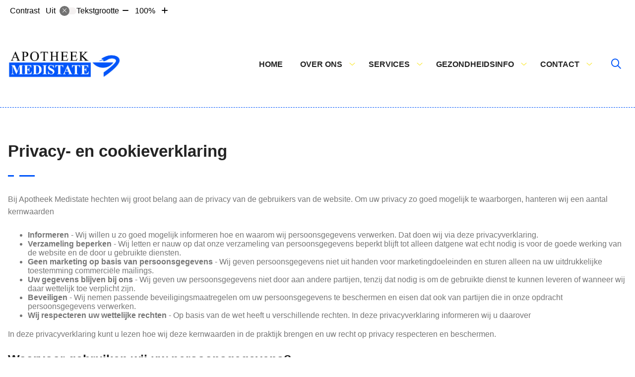

--- FILE ---
content_type: text/html; charset=UTF-8
request_url: https://www.apotheekmedistate.nl/privacy/
body_size: 16093
content:



<!DOCTYPE html>
<html lang="nl-NL">
<head>
		 

<!-- Matomo -->
<script  nonce='f5ab450142'>
  var _paq = window._paq = window._paq || [];
  /* tracker methods like "setCustomDimension" should be called before "trackPageView" */
  _paq.push(['trackPageView']);
  _paq.push(['enableLinkTracking']);
  (function() {
    var u="//statistieken.pharmeon.nl/";
    _paq.push(['setTrackerUrl', u+'matomo.php']);
    _paq.push(['setSiteId', 4333]);
    var d=document, g=d.createElement('script'), s=d.getElementsByTagName('script')[0];
    g.async=true; g.src=u+'matomo.js'; s.parentNode.insertBefore(g,s);
  })();
</script>
<!-- End Matomo Code -->
		 
 <!-- Start Default Consent Settings --> 
<script  nonce='f5ab450142'>
  window.dataLayer = window.dataLayer || [];
  function gtag(){dataLayer.push(arguments);}

  // Function to get a cookie's value by name
  function getCookie(name) {
      const value = `; ${document.cookie}`;
      const parts = value.split(`; ${name}=`);
      if (parts.length === 2) return parts.pop().split(';').shift();
      return null;
  }

  // Get the values of the cookies
  const cookieAnalytische = getCookie('cookies-analytische');
  const cookieMarketing = getCookie('cookies-marketing');

  // Set the consent mode based on cookie values
  // Log the values of the cookies
  console.log('cookieAnalytische:', cookieAnalytische);
  console.log('cookieMarketing:', cookieMarketing);
	
  if (cookieAnalytische === 'Y' && cookieMarketing === 'Y') {
      // If both analytics and marketing cookies are allowed
	  
      gtag('consent', 'default', {
          'ad_storage': 'granted',
          'analytics_storage': 'granted',
          'ad_user_data': 'granted',
          'ad_personalization': 'granted',
          'personalization_storage': 'granted',
          'functionality_storage': 'granted',
          'security_storage': 'granted',
      });
  } else if (cookieAnalytische === 'N' || cookieAnalytische === null || cookieMarketing === 'N') {
      // If analytics cookies are not allowed or marketing cookies are not allowed
      if (localStorage.getItem('consentMode') === null) {
          gtag('consent', 'default', {
              'ad_storage': cookieMarketing === 'N' ? 'denied' : 'granted',
              'analytics_storage': cookieAnalytische === 'N' ? 'denied' : 'granted',
              'ad_user_data': cookieMarketing === 'N' ? 'denied' : 'granted',
              'ad_personalization': cookieMarketing === 'N' ? 'denied' : 'granted',
              'personalization_storage': 'denied',
              'functionality_storage': 'granted', // Only necessary storage is granted
              'security_storage': 'granted',
          });
      } else {
          gtag('consent', 'default', JSON.parse(localStorage.getItem('consentMode')));
      }
  }

  // Push user ID to dataLayer if it exists
  if (localStorage.getItem('userId') != null) {
      window.dataLayer.push({'user_id': localStorage.getItem('userId')});
  }
</script>

	
<!-- End Default Consent Settings --> 	
	
<meta charset="UTF-8">
<meta name="viewport" content="width=device-width, initial-scale=1">

<!-- Google Analytics -->


		<title>Privacy- en cookieverklaring &#8211; Apotheek Medistate &#8211; Heemskerk</title>
<meta name='robots' content='max-image-preview:large' />
	<style>img:is([sizes="auto" i], [sizes^="auto," i]) { contain-intrinsic-size: 3000px 1500px }</style>
	<link rel='dns-prefetch' href='//www.apotheekmedistate.nl' />
<link rel='dns-prefetch' href='//cdn.jsdelivr.net' />
<link rel='stylesheet' id='parent-style-css' href='https://www.apotheekmedistate.nl/wp-content/themes/flexdesign-parent2018/css/style.css?ver=6.7.2' type='text/css' media='all' />
<style id='classic-theme-styles-inline-css' type='text/css'>
/*! This file is auto-generated */
.wp-block-button__link{color:#fff;background-color:#32373c;border-radius:9999px;box-shadow:none;text-decoration:none;padding:calc(.667em + 2px) calc(1.333em + 2px);font-size:1.125em}.wp-block-file__button{background:#32373c;color:#fff;text-decoration:none}
</style>
<style id='global-styles-inline-css' type='text/css'>
:root{--wp--preset--aspect-ratio--square: 1;--wp--preset--aspect-ratio--4-3: 4/3;--wp--preset--aspect-ratio--3-4: 3/4;--wp--preset--aspect-ratio--3-2: 3/2;--wp--preset--aspect-ratio--2-3: 2/3;--wp--preset--aspect-ratio--16-9: 16/9;--wp--preset--aspect-ratio--9-16: 9/16;--wp--preset--color--black: #000000;--wp--preset--color--cyan-bluish-gray: #abb8c3;--wp--preset--color--white: #ffffff;--wp--preset--color--pale-pink: #f78da7;--wp--preset--color--vivid-red: #cf2e2e;--wp--preset--color--luminous-vivid-orange: #ff6900;--wp--preset--color--luminous-vivid-amber: #fcb900;--wp--preset--color--light-green-cyan: #7bdcb5;--wp--preset--color--vivid-green-cyan: #00d084;--wp--preset--color--pale-cyan-blue: #8ed1fc;--wp--preset--color--vivid-cyan-blue: #0693e3;--wp--preset--color--vivid-purple: #9b51e0;--wp--preset--gradient--vivid-cyan-blue-to-vivid-purple: linear-gradient(135deg,rgba(6,147,227,1) 0%,rgb(155,81,224) 100%);--wp--preset--gradient--light-green-cyan-to-vivid-green-cyan: linear-gradient(135deg,rgb(122,220,180) 0%,rgb(0,208,130) 100%);--wp--preset--gradient--luminous-vivid-amber-to-luminous-vivid-orange: linear-gradient(135deg,rgba(252,185,0,1) 0%,rgba(255,105,0,1) 100%);--wp--preset--gradient--luminous-vivid-orange-to-vivid-red: linear-gradient(135deg,rgba(255,105,0,1) 0%,rgb(207,46,46) 100%);--wp--preset--gradient--very-light-gray-to-cyan-bluish-gray: linear-gradient(135deg,rgb(238,238,238) 0%,rgb(169,184,195) 100%);--wp--preset--gradient--cool-to-warm-spectrum: linear-gradient(135deg,rgb(74,234,220) 0%,rgb(151,120,209) 20%,rgb(207,42,186) 40%,rgb(238,44,130) 60%,rgb(251,105,98) 80%,rgb(254,248,76) 100%);--wp--preset--gradient--blush-light-purple: linear-gradient(135deg,rgb(255,206,236) 0%,rgb(152,150,240) 100%);--wp--preset--gradient--blush-bordeaux: linear-gradient(135deg,rgb(254,205,165) 0%,rgb(254,45,45) 50%,rgb(107,0,62) 100%);--wp--preset--gradient--luminous-dusk: linear-gradient(135deg,rgb(255,203,112) 0%,rgb(199,81,192) 50%,rgb(65,88,208) 100%);--wp--preset--gradient--pale-ocean: linear-gradient(135deg,rgb(255,245,203) 0%,rgb(182,227,212) 50%,rgb(51,167,181) 100%);--wp--preset--gradient--electric-grass: linear-gradient(135deg,rgb(202,248,128) 0%,rgb(113,206,126) 100%);--wp--preset--gradient--midnight: linear-gradient(135deg,rgb(2,3,129) 0%,rgb(40,116,252) 100%);--wp--preset--font-size--small: 13px;--wp--preset--font-size--medium: 20px;--wp--preset--font-size--large: 36px;--wp--preset--font-size--x-large: 42px;--wp--preset--spacing--20: 0.44rem;--wp--preset--spacing--30: 0.67rem;--wp--preset--spacing--40: 1rem;--wp--preset--spacing--50: 1.5rem;--wp--preset--spacing--60: 2.25rem;--wp--preset--spacing--70: 3.38rem;--wp--preset--spacing--80: 5.06rem;--wp--preset--shadow--natural: 6px 6px 9px rgba(0, 0, 0, 0.2);--wp--preset--shadow--deep: 12px 12px 50px rgba(0, 0, 0, 0.4);--wp--preset--shadow--sharp: 6px 6px 0px rgba(0, 0, 0, 0.2);--wp--preset--shadow--outlined: 6px 6px 0px -3px rgba(255, 255, 255, 1), 6px 6px rgba(0, 0, 0, 1);--wp--preset--shadow--crisp: 6px 6px 0px rgba(0, 0, 0, 1);}:where(.is-layout-flex){gap: 0.5em;}:where(.is-layout-grid){gap: 0.5em;}body .is-layout-flex{display: flex;}.is-layout-flex{flex-wrap: wrap;align-items: center;}.is-layout-flex > :is(*, div){margin: 0;}body .is-layout-grid{display: grid;}.is-layout-grid > :is(*, div){margin: 0;}:where(.wp-block-columns.is-layout-flex){gap: 2em;}:where(.wp-block-columns.is-layout-grid){gap: 2em;}:where(.wp-block-post-template.is-layout-flex){gap: 1.25em;}:where(.wp-block-post-template.is-layout-grid){gap: 1.25em;}.has-black-color{color: var(--wp--preset--color--black) !important;}.has-cyan-bluish-gray-color{color: var(--wp--preset--color--cyan-bluish-gray) !important;}.has-white-color{color: var(--wp--preset--color--white) !important;}.has-pale-pink-color{color: var(--wp--preset--color--pale-pink) !important;}.has-vivid-red-color{color: var(--wp--preset--color--vivid-red) !important;}.has-luminous-vivid-orange-color{color: var(--wp--preset--color--luminous-vivid-orange) !important;}.has-luminous-vivid-amber-color{color: var(--wp--preset--color--luminous-vivid-amber) !important;}.has-light-green-cyan-color{color: var(--wp--preset--color--light-green-cyan) !important;}.has-vivid-green-cyan-color{color: var(--wp--preset--color--vivid-green-cyan) !important;}.has-pale-cyan-blue-color{color: var(--wp--preset--color--pale-cyan-blue) !important;}.has-vivid-cyan-blue-color{color: var(--wp--preset--color--vivid-cyan-blue) !important;}.has-vivid-purple-color{color: var(--wp--preset--color--vivid-purple) !important;}.has-black-background-color{background-color: var(--wp--preset--color--black) !important;}.has-cyan-bluish-gray-background-color{background-color: var(--wp--preset--color--cyan-bluish-gray) !important;}.has-white-background-color{background-color: var(--wp--preset--color--white) !important;}.has-pale-pink-background-color{background-color: var(--wp--preset--color--pale-pink) !important;}.has-vivid-red-background-color{background-color: var(--wp--preset--color--vivid-red) !important;}.has-luminous-vivid-orange-background-color{background-color: var(--wp--preset--color--luminous-vivid-orange) !important;}.has-luminous-vivid-amber-background-color{background-color: var(--wp--preset--color--luminous-vivid-amber) !important;}.has-light-green-cyan-background-color{background-color: var(--wp--preset--color--light-green-cyan) !important;}.has-vivid-green-cyan-background-color{background-color: var(--wp--preset--color--vivid-green-cyan) !important;}.has-pale-cyan-blue-background-color{background-color: var(--wp--preset--color--pale-cyan-blue) !important;}.has-vivid-cyan-blue-background-color{background-color: var(--wp--preset--color--vivid-cyan-blue) !important;}.has-vivid-purple-background-color{background-color: var(--wp--preset--color--vivid-purple) !important;}.has-black-border-color{border-color: var(--wp--preset--color--black) !important;}.has-cyan-bluish-gray-border-color{border-color: var(--wp--preset--color--cyan-bluish-gray) !important;}.has-white-border-color{border-color: var(--wp--preset--color--white) !important;}.has-pale-pink-border-color{border-color: var(--wp--preset--color--pale-pink) !important;}.has-vivid-red-border-color{border-color: var(--wp--preset--color--vivid-red) !important;}.has-luminous-vivid-orange-border-color{border-color: var(--wp--preset--color--luminous-vivid-orange) !important;}.has-luminous-vivid-amber-border-color{border-color: var(--wp--preset--color--luminous-vivid-amber) !important;}.has-light-green-cyan-border-color{border-color: var(--wp--preset--color--light-green-cyan) !important;}.has-vivid-green-cyan-border-color{border-color: var(--wp--preset--color--vivid-green-cyan) !important;}.has-pale-cyan-blue-border-color{border-color: var(--wp--preset--color--pale-cyan-blue) !important;}.has-vivid-cyan-blue-border-color{border-color: var(--wp--preset--color--vivid-cyan-blue) !important;}.has-vivid-purple-border-color{border-color: var(--wp--preset--color--vivid-purple) !important;}.has-vivid-cyan-blue-to-vivid-purple-gradient-background{background: var(--wp--preset--gradient--vivid-cyan-blue-to-vivid-purple) !important;}.has-light-green-cyan-to-vivid-green-cyan-gradient-background{background: var(--wp--preset--gradient--light-green-cyan-to-vivid-green-cyan) !important;}.has-luminous-vivid-amber-to-luminous-vivid-orange-gradient-background{background: var(--wp--preset--gradient--luminous-vivid-amber-to-luminous-vivid-orange) !important;}.has-luminous-vivid-orange-to-vivid-red-gradient-background{background: var(--wp--preset--gradient--luminous-vivid-orange-to-vivid-red) !important;}.has-very-light-gray-to-cyan-bluish-gray-gradient-background{background: var(--wp--preset--gradient--very-light-gray-to-cyan-bluish-gray) !important;}.has-cool-to-warm-spectrum-gradient-background{background: var(--wp--preset--gradient--cool-to-warm-spectrum) !important;}.has-blush-light-purple-gradient-background{background: var(--wp--preset--gradient--blush-light-purple) !important;}.has-blush-bordeaux-gradient-background{background: var(--wp--preset--gradient--blush-bordeaux) !important;}.has-luminous-dusk-gradient-background{background: var(--wp--preset--gradient--luminous-dusk) !important;}.has-pale-ocean-gradient-background{background: var(--wp--preset--gradient--pale-ocean) !important;}.has-electric-grass-gradient-background{background: var(--wp--preset--gradient--electric-grass) !important;}.has-midnight-gradient-background{background: var(--wp--preset--gradient--midnight) !important;}.has-small-font-size{font-size: var(--wp--preset--font-size--small) !important;}.has-medium-font-size{font-size: var(--wp--preset--font-size--medium) !important;}.has-large-font-size{font-size: var(--wp--preset--font-size--large) !important;}.has-x-large-font-size{font-size: var(--wp--preset--font-size--x-large) !important;}
:where(.wp-block-post-template.is-layout-flex){gap: 1.25em;}:where(.wp-block-post-template.is-layout-grid){gap: 1.25em;}
:where(.wp-block-columns.is-layout-flex){gap: 2em;}:where(.wp-block-columns.is-layout-grid){gap: 2em;}
:root :where(.wp-block-pullquote){font-size: 1.5em;line-height: 1.6;}
</style>
<link rel='stylesheet' id='style-uzo-banner-app-css' href='https://www.apotheekmedistate.nl/wp-content/plugins/ph-activeservices-mu/controller/../assets/css/uzo-banner-app.css?ver=6.7.2' type='text/css' media='all' />
<link rel='stylesheet' id='style-uzo-banners-css' href='https://www.apotheekmedistate.nl/wp-content/plugins/ph-activeservices-mu/controller/../assets/css/uzo-banners.css?ver=6.7.2' type='text/css' media='all' />
<link rel='stylesheet' id='style-mma-banners-css' href='https://www.apotheekmedistate.nl/wp-content/plugins/ph-activeservices-mu/controller/../assets/css/mma-banners.css?ver=6.7.2' type='text/css' media='all' />
<link rel='stylesheet' id='style-uzo-bar-css' href='https://www.apotheekmedistate.nl/wp-content/plugins/ph-activeservices-mu/controller/../assets/css/uzo-bar.css?ver=6.7.2' type='text/css' media='all' />
<link rel='stylesheet' id='style-uzo-page-css' href='https://www.apotheekmedistate.nl/wp-content/plugins/ph-activeservices-mu/controller/../assets/css/uzo-page.css?ver=6.7.2' type='text/css' media='all' />
<link rel='stylesheet' id='ph_cookie_style-css' href='https://www.apotheekmedistate.nl/wp-content/plugins/ph-cookie-helper-mu/assets/css/cookie-style.css?ver=6.7.2' type='text/css' media='all' />
<link rel='stylesheet' id='style-medische-encyclopedie-css' href='https://www.apotheekmedistate.nl/wp-content/plugins/ph-geneesmiddelencyclopedie-mu/controller/../assets/css/style.css?ver=6.7.2' type='text/css' media='all' />
<link rel='stylesheet' id='ph_slider_styles-css' href='https://www.apotheekmedistate.nl/wp-content/plugins/ph-slider-mu/css/swiper.min.css?ver=6.7.2' type='text/css' media='all' />
<link rel='stylesheet' id='ph_slider_custom_styles-css' href='https://www.apotheekmedistate.nl/wp-content/plugins/ph-slider-mu/css/swiper-edits.min.css?ver=6.7.2' type='text/css' media='all' />
<link rel='stylesheet' id='style-apps-uao-css' href='https://www.apotheekmedistate.nl/wp-content/plugins/ph-uao-apps-mu/controller/../assets/css/style.css?ver=6.7.2' type='text/css' media='all' />
<link rel='stylesheet' id='style-frontend-css' href='https://www.apotheekmedistate.nl/wp-content/plugins/ph-uao-patientfolders-mu/controller/../assets/css/style.css?ver=6.7.2' type='text/css' media='all' />
<link rel='stylesheet' id='header-style-css' href='https://www.apotheekmedistate.nl/wp-content/themes/flexdesign-parent2018/flex-design/header/ehrlich/css/ehrlich.css?ver=6.7.2' type='text/css' media='all' />
<link rel='stylesheet' id='content-style-css' href='https://www.apotheekmedistate.nl/wp-content/themes/flexdesign-parent2018/flex-design/content/ehrlich/css/ehrlich.css?ver=6.7.2' type='text/css' media='all' />
<link rel='stylesheet' id='footer-style-css' href='https://www.apotheekmedistate.nl/wp-content/themes/flexdesign-parent2018/flex-design/footer/ehrlich/css/ehrlich.css?ver=6.7.2' type='text/css' media='all' />
<script type="text/javascript" src="https://www.apotheekmedistate.nl/wp-includes/js/jquery/jquery.min.js?ver=3.7.1" id="jquery-core-js"></script>
<script type="text/javascript" src="https://www.apotheekmedistate.nl/wp-includes/js/jquery/jquery-migrate.min.js?ver=3.4.1" id="jquery-migrate-js"></script>
<script type="text/javascript" src="https://www.apotheekmedistate.nl/wp-content/themes/flexdesign-parent2018/components/bootstrap/js/bootstrap.min.js?ver=1" id="bootstrap-js-js"></script>
<script type="text/javascript" src="https://www.apotheekmedistate.nl/wp-content/themes/flexdesign-parent2018/components/bootstrap/js/card.min.js?ver=1" id="card-js-js"></script>
<script type="text/javascript" src="https://www.apotheekmedistate.nl/wp-content/themes/flexdesign-parent2018/components/medewerker-slider/js/slick.min.js?ver=1" id="slick.js-js"></script>
<script type="text/javascript" src="https://www.apotheekmedistate.nl/wp-content/themes/flexdesign-parent2018/components/zoomer/js/jquery.zoomer.min.js?ver=20190715" id="pharmeon_master_zoomer-js"></script>
<script type="text/javascript" src="https://www.apotheekmedistate.nl/wp-content/themes/flexdesign-parent2018/components/fancybox/js/fancybox.js?ver=20170721" id="pharmeon_master_fancybox-js"></script>
<script type="text/javascript" src="https://cdn.jsdelivr.net/npm/css-vars-ponyfill@2?ver=1" id="pharmeon_master_theme-var-js"></script>
<script type="text/javascript" src="https://www.apotheekmedistate.nl/wp-content/plugins/ph-cookie-helper-mu/scripts/jquery-cookie.min.js?ver=6.7.2" id="ph_jquery_cookie_script-js"></script>
<script type="text/javascript" src="https://www.apotheekmedistate.nl/wp-content/plugins/ph-cookie-helper-mu/scripts/cookie-enabler.min.js?ver=6.7.2" id="ph_cookie_enabler_script-js"></script>
<script type="text/javascript" src="https://www.apotheekmedistate.nl/wp-content/plugins/ph-geneesmiddelencyclopedie-mu/controller/../assets/js/error.js?ver=6.7.2" id="style-medische-encyclopedie-js"></script>
<script type="text/javascript" src="https://www.apotheekmedistate.nl/wp-content/plugins/ph-slider-mu/js/swiper.min.js?ver=6.7.2" id="ph_slider_script-js"></script>
<script type="text/javascript" src="https://www.apotheekmedistate.nl/wp-content/plugins/ph-testimonials-mu//assets/js/testimonials.js?ver=6.7.2" id="testimonials-widgets-js-js"></script>
<script type="text/javascript" src="https://www.apotheekmedistate.nl/wp-content/themes/flexdesign-parent2018/flex-design/header/ehrlich/js/ehrlich.js?ver=6.7.2" id="js-header-js"></script>
<script type="text/javascript" src="https://www.apotheekmedistate.nl/wp-content/themes/flexdesign-parent2018/flex-design/content/ehrlich/js/ehrlich.js?ver=6.7.2" id="js-content-js"></script>
<script type="text/javascript" src="https://www.apotheekmedistate.nl/wp-content/themes/flexdesign-parent2018/flex-design/footer/ehrlich/js/ehrlich.js?ver=6.7.2" id="js-footer-js"></script>
<link rel="canonical" href="https://www.apotheekmedistate.nl/privacy/" />
<style>/* ==========================================================================
   LESS Variables 
   ========================================================================== */
/*** COLOR SETTINGS - ORIGINAL ***/
.fa-family {
  font-family: "Font Awesome 6 Pro";
}
:root {
  --main-color: #0055fa;
  --secondary-color: var(--main-color-comp4);
  --secondary-color-lighten: #c7daff;
  --main-color-tint1: #1a54ff;
  --secondary-color-tint1: var(--main-color-tint1);
  --main-color-tint2: #2e2fff;
  --secondary-color-tint2: var(--main-color-tint2);
  --main-color-shade1: #0038db;
  --secondary-color-shade1: var(--main-color-shade1);
  --main-color-shade2: #0012c7;
  --secondary-color-shade2: var(--main-color-shade2);
  --main-color-analog1: #a40aff;
  --secondary-color-analog1: var(--main-color-shade2);
  --main-color-analog2: #7257ff;
  --secondary-color-analog2: var(--main-color-shade2);
  --main-color-analog3: #33e9ff;
  --secondary-color-analog3: var(--main-color-shade2);
  --main-color-analog4: #0affb0;
  --secondary-color-analog4: var(--main-color-shade2);
  --main-color-triad1: #fa0044;
  --secondary-color-triad1: var(--main-color-shade2);
  --main-color-triad2: #fa0038;
  --secondary-color-triad2: var(--main-color-shade2);
  --main-color-triad3: #40fa00;
  --secondary-color-triad3: var(--main-color-shade2);
  --main-color-triad4: #34fa00;
  --secondary-color-triad4: var(--main-color-shade2);
  --main-color-comp1: #1c55c4;
  --secondary-color-comp1: var(--main-color-shade2);
  --main-color-comp2: #1564ff;
  --secondary-color-comp2: var(--main-color-shade2);
  --main-color-comp3: #d5c30b;
  --secondary-color-comp3: var(--main-color-shade2);
  --main-color-comp4: #f9e51a;
  --focus-color: #000961;
}
.team__flip-cards .team__member {
  background-color: #0055fa;
}
.team__boxes .teamText__thumbnail img {
  border-color: #0055fa;
}
.team__round .teamText__function .function__text {
  color: #0055fa;
}
.team__round .team__member:hover .teamText__thumbnail:before {
  background: rgba(0, 85, 250, 0.25);
}
.theme-bg {
  background-color: #0055fa;
}
.theme-bgh:hover,
.theme-bgh:focus {
  background-color: #0055fa;
}
.theme-color {
  color: #0055fa;
}
.theme-border {
  border-color: #0055fa;
}
.accordion .card-header:before {
  background-color: #0055fa;
}
.gform_wrapper input[type='submit'],
.gform_wrapper input[type='button'] {
  background-color: #0055fa;
  border-color: #004ee6;
}
.gform_wrapper input[type='submit']:active,
.gform_wrapper input[type='button']:active {
  background-color: #004ee6;
  border-color: #004bdb;
}
</style>	 </head>

<body class="page-template-default page page-id-3">

	

    <aside aria-label="Toegankelijkheid">
        <a class="skip-link" href="#main">Naar inhoud</a>
                    <div id="accessibility-top-bar" class="top-bar">
    <div class="top-bar__inner">
        <div class="top-bar__buttons">
            <button class="top-bar__toggle-settings" aria-controls="accessibility-top-bar-components"><i
                    class="fa-light fa-gear" aria-hidden="true"></i> <span>Instellingen</span> <i
                    class="fa-regular fa-chevron-down" aria-hidden="true"></i></button>
                    </div>
        <div id="accessibility-top-bar-components" role="dialog" aria-modal="true"
             aria-labelledby="accessibility-top-bar-label" class="top-bar__components">
            <button class="top-bar__close-settings"><i class="fa-regular fa-xmark" aria-hidden="true"></i><span
                    class="visually-hidden">Sluiten</span></button>
            <span id="accessibility-top-bar-label"
                  class="h2 top-bar__component top-bar__component--settings"
                  role="heading"
                  aria-level="2"
            >
                <i class="fa-light fa-gear" aria-hidden="true"></i> Instellingen
            </span>
            <ul>
                <li class="top-bar__component top-bar__component--contrast">
                    <div class="top-bar__component-row">
                        <span id="contrast-label" class="top-bar__component-title">Contrast</span>
                        <span class="top-bar__component-input"><span class="contrastSwitcher"></span></span>
                    </div>
                </li>
                <li class="top-bar__component top-bar__component--fontsize">
                    <div class="top-bar__component-row">
                        <span class="top-bar__component-title">Tekstgrootte</span>
                        <span class="top-bar__component-input"><span class="zoomerContainer"></span></span>
                    </div>
                    <p class="top-bar__component-description">Bekijk hoe de lettergrootte van de tekst eruit komt te
                        zien.</p>
                </li>
                <li class="top-bar__component top-bar__component--spacer">
                </li>
                                            </ul>
        </div>
    </div>
</div>
            </aside>



<header class="header">
    <div class="fixed-header-marker" aria-hidden="true"></div>
	<div class="headerTop">
		<div class="innerWrapper">
			<div class="headerLogo">
									<div class="headerLogo__img">
						<h1>
							<a href='https://www.apotheekmedistate.nl/' rel='home'>
								<img src='https://www.apotheekmedistate.nl/wp-content/uploads/sites/327/2020/11/Medistate_LOGO.jpg' alt="Apotheek Medistate">
							</a>
						</h1>
					</div>
							</div>
			<div class="headerMenu">
				<nav id="site-navigation" class="headerMain__navigation" aria-labelledby="primaryMenuHeading">
	<h2 id="primaryMenuHeading" class="visually-hidden">Hoofdmenu</h2>
	<button class="menu-toggle jsMenuToggle" aria-expanded="false"><span class="menu-text">Menu</span></button>
	<ul id="primary-menu" class="menu"><li id="menu-item-16" class="menu-item menu-item-type-post_type menu-item-object-page menu-item-home menu-item-16"><a href="https://www.apotheekmedistate.nl/">Home</a></li>
<li id="menu-item-83" class="menu-item menu-item-type-post_type menu-item-object-page menu-item-has-children menu-item-83"><a href="https://www.apotheekmedistate.nl/openingstijden/">Over ons</a>
<ul class="sub-menu">
	<li id="menu-item-122" class="menu-item menu-item-type-post_type menu-item-object-page menu-item-122"><a href="https://www.apotheekmedistate.nl/openingstijden/">Openingstijden</a></li>
	<li id="menu-item-86" class="menu-item menu-item-type-post_type menu-item-object-page menu-item-86"><a href="https://www.apotheekmedistate.nl/route/">Route</a></li>
	<li id="menu-item-20" class="menu-item menu-item-type-post_type menu-item-object-page menu-item-20"><a href="https://www.apotheekmedistate.nl/nieuws/">Nieuws</a></li>
	<li id="menu-item-111" class="menu-item menu-item-type-post_type menu-item-object-page menu-item-111"><a href="https://www.apotheekmedistate.nl/klachtenregeling/">Klachtenregeling</a></li>
</ul>
</li>
<li id="menu-item-124" class="menu-item menu-item-type-post_type menu-item-object-page menu-item-has-children menu-item-124"><a href="https://www.apotheekmedistate.nl/herhaalrecept-apotheek/">Services</a>
<ul class="sub-menu">
	<li id="menu-item-121" class="menu-item menu-item-type-post_type menu-item-object-page menu-item-121"><a href="https://www.apotheekmedistate.nl/herhaalrecept-apotheek/">Herhaalrecepten</a></li>
	<li id="menu-item-89" class="menu-item menu-item-type-post_type menu-item-object-page menu-item-89"><a href="https://www.apotheekmedistate.nl/kijksluiter/">Kijksluiter</a></li>
	<li id="menu-item-117" class="menu-item menu-item-type-post_type menu-item-object-page menu-item-117"><a href="https://www.apotheekmedistate.nl/pilformulier/">Pilformulier</a></li>
	<li id="menu-item-119" class="menu-item menu-item-type-post_type menu-item-object-page menu-item-119"><a href="https://www.apotheekmedistate.nl/medicijnconsult/">Medicijnconsult</a></li>
	<li id="menu-item-158" class="menu-item menu-item-type-custom menu-item-object-custom menu-item-158"><a target="_blank" href="https://home.mijngezondheid.net/inloggen/">MijnGezondheid.net</a></li>
	<li id="menu-item-24" class="menu-item menu-item-type-post_type menu-item-object-page menu-item-24"><a href="https://www.apotheekmedistate.nl/inschrijven-of-wijzigingen-doorgeven/">Inschrijven of wijzigingen doorgeven</a></li>
</ul>
</li>
<li id="menu-item-113" class="menu-item menu-item-type-post_type menu-item-object-page menu-item-has-children menu-item-113"><a href="https://www.apotheekmedistate.nl/medische-encyclopedie/">Gezondheidsinfo</a>
<ul class="sub-menu">
	<li id="menu-item-123" class="menu-item menu-item-type-post_type menu-item-object-page menu-item-123"><a href="https://www.apotheekmedistate.nl/medische-encyclopedie/">Medische encyclopedie</a></li>
	<li id="menu-item-115" class="menu-item menu-item-type-post_type menu-item-object-page menu-item-115"><a href="https://www.apotheekmedistate.nl/patientenfolders/">Patiëntenfolders</a></li>
	<li id="menu-item-99" class="menu-item menu-item-type-post_type menu-item-object-page menu-item-99"><a href="https://www.apotheekmedistate.nl/merkloos-medicijn-goed-en-goedkoper/">Merkloos medicijn: goed en goedkoper</a></li>
	<li id="menu-item-101" class="menu-item menu-item-type-post_type menu-item-object-page menu-item-101"><a href="https://www.apotheekmedistate.nl/alcohol-en-medicijnen/">Alcohol en medicijnen</a></li>
	<li id="menu-item-103" class="menu-item menu-item-type-post_type menu-item-object-page menu-item-103"><a href="https://www.apotheekmedistate.nl/begeleidingsgesprek-bij-een-nieuw-medicijn/">Begeleidingsgesprek bij een nieuw medicijn</a></li>
	<li id="menu-item-105" class="menu-item menu-item-type-post_type menu-item-object-page menu-item-105"><a href="https://www.apotheekmedistate.nl/medicijnen-in-het-verkeer/">Medicijnen in het verkeer</a></li>
	<li id="menu-item-107" class="menu-item menu-item-type-post_type menu-item-object-page menu-item-107"><a href="https://www.apotheekmedistate.nl/meldpunt-bijwerkingen/">Meldpunt bijwerkingen</a></li>
	<li id="menu-item-109" class="menu-item menu-item-type-post_type menu-item-object-page menu-item-109"><a href="https://www.apotheekmedistate.nl/toestemming/">Toestemming</a></li>
	<li id="menu-item-21" class="menu-item menu-item-type-post_type menu-item-object-page menu-item-21"><a href="https://www.apotheekmedistate.nl/links/">Links</a></li>
</ul>
</li>
<li id="menu-item-126" class="menu-item menu-item-type-post_type menu-item-object-page menu-item-has-children menu-item-126"><a href="https://www.apotheekmedistate.nl/route/">Contact</a>
<ul class="sub-menu">
	<li id="menu-item-125" class="menu-item menu-item-type-post_type menu-item-object-page menu-item-125"><a href="https://www.apotheekmedistate.nl/route/">Contact en route</a></li>
	<li id="menu-item-23" class="menu-item menu-item-type-post_type menu-item-object-page menu-item-23"><a href="https://www.apotheekmedistate.nl/contact/">Vragen</a></li>
</ul>
</li>
</ul></nav>			</div>

			<div class="headerSearch">
				<button class="headerSearch__btn search-open-icon" aria-label="Zoeken" aria-expanded="false"><i class="fa-icon far fa-search" aria-hidden="true"></i></button>

				<div role="dialog" class="headerSearchOverlay" aria-label="Zoeken" data-search-open="false">
					<button class="headerSearchOverlayBtn search-close-icon" aria-label="Sluit zoeken">
						<i class="fa-icon fal fa-times" aria-hidden="true"></i>
					</button>

					<!-- search -->
<form class="site-search-form" method="get" action="https://www.apotheekmedistate.nl" role="search">
	<input class="site-search-input" id="siteSearch" type="search" name="s" placeholder="Wat zoekt u?" aria-label="Wat zoekt u?">
	<button class="site-search-submit" type="submit"><i class="fa-icon fal fa-search fa-icon"></i><span>Zoeken</span></button>
</form>				</div>
			</div>
		</div>
	</div>

	<div class="headerMiddle">
		<div class="innerWrapper">
							<div class="headerMiddle__widget">
					<div id="black-studio-tinymce-3" class="widget black-studio-tinymce-3 widget_black_studio_tinymce"><div class="widgetContainer"><div class="textwidget"><p style="text-align: center"><span style="color: #ff6600"> </span></p>
<p>&nbsp;</p>
<p><span style="color: #000000">Het online bestellen van uw medicatie gaat via <strong><a href="https://home.mijngezondheid.net/">MijnGezondheid.net</a>. </strong>Zo kunt u geheel kosteloos uw geneesmiddelen dossier inzien, medicijnen herhalen, een vraag stellen aan uw apotheker, een bijsluiter inzien of printen en een medicatiepaspoort printen.</span></p>
<p><span style="color: #000000">Na aanmelding kunt u op uw smartphone of uw iPad ook uw medicatie dossier inzien, uw medicatie bestellen, een medicijnwekker instellen of een bijsluiter van uw medicatie inzien via de gratis app Medgemak</span></p>
<p><span style="color: #000000">Om in te kunnen loggen op MijnGezondheid.net heeft u een DigiD code nodig. Voor de MedGemak app is alleen de eerste keer een inlog met DigiD noodzakelijk. Daarna kan met een pincode snel uw dossier geopend worden. Klik <a style="color: #000000" href="https://home.mijngezondheid.net/nl/ondersteuning"><strong>hier</strong></a> voor een handleiding om de app te installeren. Wel zo makkelijk!<br />
</span></p>
</div></div></div>				</div>
			
							<div class="headerMiddle__slide contrast-ignore">
					<div class="headerMiddle__shape contrast-ignore"></div>
					<div class="headerMiddle__img contrast-ignore" id="jsBottomSlider">
						<img src="https://www.apotheekmedistate.nl/wp-content/uploads/sites/327/2021/09/cropped-foto-apotheek-2-20201217_111244-40-comprimeerd.jpg" alt="" />
					</div>
				</div>
					</div>
	</div>

	<div class="headerBottom">
		<div class="innerWrapper">
							<!-- call to action blok -->
				<ul class="c2aBoxes__container">				<li class="cta-widget">
					<a class="cta-link" href='http://www.mijngezondheid.net'>
						<i class="fa-icon fal fa-repeat" aria-hidden="true"></i>
						<p>Mijngezondheidnet (herhaalrecepten)</p>
					</a>
				</li>
								<li class="cta-widget">
					<a class="cta-link" href='https://www.apotheekmedistate.nl/openingstijden/'>
						<i class="fa-icon fal fa-history" aria-hidden="true"></i>
						<p>Openingstijden</p>
					</a>
				</li>
								<li class="cta-widget">
					<a class="cta-link" href='https://netwerkapotheken.nl/apotheek-medistate/zorgverzekeringen'>
						<i class="fa-icon fal fa-paper-plane" aria-hidden="true"></i>
						<p>wat vergoed mijn zorgverzekeraar?</p>
					</a>
				</li>
								<li class="cta-widget">
					<a class="cta-link" href='https://www.apotheekmedistate.nl/contact/'>
						<i class="fa-icon fal fa-info" aria-hidden="true"></i>
						<p>vragen?</p>
					</a>
				</li>
								<li class="cta-widget">
					<a class="cta-link" href='https://www.apotheekmedistate.nl/inschrijven-of-wijzigingen-doorgeven/'>
						<i class="fa-icon fal fa-pen-square" aria-hidden="true"></i>
						<p>inschrijven</p>
					</a>
				</li>
				</ul>					</div>
	</div>

</header>

<div class="mainContent">

    <div class="breadCrumbsContainer">
        <div class="innerWrapper">
                    </div>
    </div>

			<div class="innerWrapper">
							

	<main id="main" class="post-3 page type-page status-publish hentry">
		<h1 class="content-title">Privacy- en cookieverklaring</h1> 
		<div class="contentDiv">
			<p><!--

<h1>Privacy- en cookieverklaring</h1>

--></p>
<p>Bij Apotheek Medistate hechten wij groot belang aan de privacy van de gebruikers van de website. Om uw privacy zo goed mogelijk te waarborgen, hanteren wij een aantal kernwaarden</p>
<ul>
<li><strong>Informeren</strong> - Wij willen u zo goed mogelijk informeren hoe en waarom wij persoonsgegevens verwerken. Dat doen wij via deze privacyverklaring. </li>
<li><strong>Verzameling beperken</strong> - Wij letten er nauw op dat onze verzameling van persoonsgegevens beperkt blijft tot alleen datgene wat echt nodig is voor de goede werking van de website en de door u gebruikte diensten. </li>
<li><strong>Geen marketing op basis van persoonsgegevens</strong> - Wij geven persoonsgegevens niet uit handen voor marketingdoeleinden en sturen alleen na uw uitdrukkelijke toestemming commerci&euml;le mailings. </li>
<li><strong>Uw gegevens blijven bij ons</strong> - Wij geven uw persoonsgegevens niet door aan andere partijen, tenzij dat nodig is om de gebruikte dienst te kunnen leveren of wanneer wij daar wettelijk toe verplicht zijn.</li>
<li><strong>Beveiligen</strong> - Wij nemen passende beveiligingsmaatregelen om uw persoonsgegevens te beschermen en eisen dat ook van partijen die in onze opdracht persoonsgegevens verwerken.</li>
<li><strong>Wij respecteren uw wettelijke rechten </strong> - Op basis van de wet heeft u verschillende rechten. In deze privacyverklaring informeren wij u daarover</li>
</ul>
<p>In deze privacyverklaring kunt u lezen hoe wij deze kernwaarden in de praktijk brengen en uw recht op privacy respecteren en beschermen.</p>
<h2>Waarvoor gebruiken wij uw persoonsgegevens?</h2>
<p>Afhankelijk van de door ons via de website aangeboden diensten kunnen de persoonsgegevens die u via onze website kunt achterlaten worden gebruikt voor de onderstaande doelen.</p>
<ul>
<li><strong>Beheren van uw account en profiel</strong> - Indien u ervoor kiest om een account aan te maken vragen wij van u enkele gegevens om dit te realiseren. Denk hierbij aan uw e-mailadres, zelfgekozen wachtwoord, NAW-gegevens, geslacht en uw geboortedatum. Deze gegevens maken het mogelijk voor u om bepaalde diensten op onze website te gebruiken. Door een account aan te maken hoeft u de gegevens niet telkens opnieuw in te vullen.
</li>
<li><strong>Inschrijven en afspraak maken</strong> - Indien u zich via onze website bij ons inschrijft of een afspraak maakt, dan worden de gegevens die u verstrekt in het betreffende formulier of afspraakservice uitsluitend gebruikt voor het beheren van uw inschrijving en het maken van een afspraak.</li>
<li><strong>Anamnese- of (herhaal)receptformulier</strong> - Vult u via onze website een anamneseformulier in, of vraagt u (herhaal)medicatie aan via een formulier dan bieden de gegevens die u daar geeft ons een algemeen inzicht in uw gezondheid, medicijngebruik, aandoeningen en allergieën. Deze informatie behandelen wij vertrouwelijk en gebruiken wij uitsluitend om aan u de juiste zorg te kunnen bieden.</li>
<li><strong>Aanvragen medicatie of herhaalrecept </strong> - Vraagt u via onze website medicatie aan door in te loggen in uw persoonlijke omgeving, dan krijgt u inzicht in uw online medicatieprofiel zoals dat bij ons bekend is. Vervolgens kunt u medicatie bestellen en herinneringen instellen.
</li>
<li><strong>eConsult </strong> - Gebruikt u het eConsult voor uw vragen aan ons dan behandelen we de gegevens die u verstrekt vertrouwelijk. Om gebruik te maken van deze dienst moet u inloggen op uw persoonlijke omgeving.
</li>
<li><strong>Uw medisch dossier</strong> - In het geval u medische gegevens aan ons verstrekt kunnen deze worden opgenomen in uw medisch dossier. Dit doen wij slechts indien dat wettelijk is toegestaan of wij daarvoor uw uitdrukkelijke toestemming hebben verkregen</li>
<li><strong>Contactformulier</strong> - Indien u vragen heeft kunt u ons altijd benaderen door het contactformulier in te vullen. Gevraagd wordt om uw naam en contactgegevens in te vullen met daarbij een omschrijving van uw vraag. Deze gegevens worden uitsluitend gebruikt om uw vraag te behandelen en om onze dienstverlening te verbeteren.
</li>
<li><strong>Bestellen via de website</strong> - Gegevens die u verstrekt bij het plaatsen van een bestelling worden door ons gebruikt om de bestelling af te handelen. Waar nodig worden er gegevens verstrekt aan andere partijen die betrokken zijn bij het afhandelen van de bestelling, zoals de bezorgdienst.
</li>
<li><strong>Nieuwsbrief</strong> -  Indien u ons toestemming geeft voor het versturen van een nieuwsbrief, gebruiken wij uw e-mailadres en naam om de nieuwsbrief aan u te versturen. Een eerder gegeven toestemming kunt u altijd intrekken, bijvoorbeeld door op de uitschrijflink te klikken die onder aan elke commerciële mailing is opgenomen.
</li>
<li><strong>Verbeteren van onze dienstverlening </strong> - Uw gegevens kunnen wij gebruiken voor het verbeteren van onze dienstverlening. Dat doen wij echter alleen indien u de gegevens met dat doel heeft verstrekt, of ons daar toestemming voor heeft gegeven. Denk hierbij bijvoorbeeld aan uw feedback die u via een klachtenformulier aan ons heeft toegezonden of de toestemming die heeft gegeven voor het gebruik van cookies.
</li>
</ul>
<p>Wij zullen uw persoonsgegevens niet voor andere dan bovengenoemde doeleinden verwerken, tenzij u daar vooraf toestemming voor heeft gegeven of wij dit op grond van de wet mogen of moeten doen.
</p>
<h2>Op welke grondslagen verwerken wij uw persoonsgegevens?</h2>
<p>Wij verwerken uw persoonsgegevens enkel op basis van een wettelijke grondslag. Voor de hierboven genoemde doeleinden verwerken wij uw persoonsgegevens op basis van de volgende grondslagen:</p>
<ul>
<li><strong>Uitvoering van de overeenkomst</strong> : voor de doeleinden die gericht zijn op het aanbieden van onze dienstverlening, bijvoorbeeld om uw inschrijving af te handelen;</li>
<li><strong>(Uitdrukkelijke) toestemming</strong> : voor de doeleinden die gericht zijn op het verlenen van toegang tot- en het gebruik maken van de functionaliteiten van onze website, het plaatsen van cookies, het versturen van onze nieuwsbrief, of het verwerken van uw medische gegevens nadat wij daar uw (uitdrukkelijke) toestemming voor hebben verkregen;</li>
<li><strong>Gerechtvaardigd belang</strong> : in bepaalde gevallen hebben wij een gerechtvaardigd belang bij het verwerken van uw persoonsgegevens. Dat is bijvoorbeeld het geval als wij gebruik maken van cookies ter verbetering van onze dienstverlening en die geen of een beperkte invloed hebben op uw persoonlijke levenssfeer;</li>
<li><strong>Wettelijke verplichting</strong> : voor de doeleinden die gericht zijn op het verwerken van uw medische gegevens en het bijhouden van uw medisch dossier kunnen wij een wettelijke grondslag hebben. Daarnaast zijn wij wettelijk verplicht bepaalde gegevens te bewaren van de bestelling die u in onze webshop heeft geplaatst.</li>
</ul>
<h2>Welke persoonsgegevens hebben wij nodig?</h2>
<p>Door het gebruiken van de website en de daarop beschikbare diensten laat u bepaalde gegevens bij ons achter. Wij bewaren en gebruiken uitsluitend de persoonsgegevens die rechtstreeks door u worden opgegeven of waarvan bij opgave duidelijk is dat ze aan ons worden verstrekt om te verwerken. Afhankelijk van de dienst die u gebruikt kunnen wij de volgende gegevens via de website verzamelen:</p>
<ul>
<li>Uw contactgegevens (e-mailadres, telefoonnummer);</li>
<li>Uw naam, adres een woonplaats;</li>
<li>Uw geslacht en geboortedatum;</li>
<li>Accountgegevens;</li>
<li>Verzekeringsgegevens (naam verzekeraar, polisnummer, aanvangsdatum verzekering);</li>
<li>De naam van uw zorgverleners of apotheek;</li>
<li>Tijdstip van uw afspraak;</li>
<li>Betalingsgegevens en factuuradres;</li>
<li>Gegevens betreffende uw gezondheid;</li>
<li>Burgerservicenummer (BSN);</li>
<li>Klik- en bezoekgedrag;</li>
<li>Apparaatgegevens / (gepseudonimiseerd) IP-adres.</li>
</ul>
<h2>Gegevens van personen jonger dan 16 jaar </h2>
<p>Onze website en/of dienst heeft niet de intentie gegevens te verzamelen over websitebezoekers die jonger zijn dan 16 jaar. We kunnen echter niet controleren of een bezoeker ouder dan 16 is. Wij raden ouders dan ook aan betrokken te zijn bij de online activiteiten van hun kinderen, om zo te voorkomen dat er gegevens over kinderen verzameld worden zonder ouderlijke toestemming. Als u ervan overtuigd bent dat wij zonder die toestemming persoonlijke gegevens hebben verzameld over een minderjarige, neem dan contact met ons op.
</p>
<h2>Verstrekking aan derden</h2>
<p>Uw gegevens worden uitdrukkelijk niet aan derden verstrekt, anders dan derden die direct betrokken zijn bij de uitvoering van de overeenkomst tussen u en ons, of tenzij enige wettelijke bepaling ons hiertoe verplicht. De partijen die wij mogelijk nodig hebben voor de uitvoering van de door u aangevraagde diensten zijn:</p>
<ul>
<li>Hostingpartijen en onze softwareleveranciers;</li>
<li>Betaaldienstverleners en bezorgdiensten;</li>
<li>Uw zorgverzekeraar.</li>
</ul>
<h2>Beveiliging</h2>
<p>Wij nemen de bescherming van uw gegevens serieus en nemen passende maatregelen om misbruik, verlies, onbevoegde toegang, ongewenste openbaarmaking en ongeoorloofde wijziging tegen te gaan. Als u de indruk heeft dat uw gegevens niet goed beveiligd zijn of er aanwijzingen zijn van misbruik, neem dan contact op met ons.</p>
<h2>Bewaartermijn</h2>
<p>Uw persoonsgegevens worden nimmer langer bewaard dan nodig is voor de in deze privacyverklaring of op de website omschreven doelen, behoudens de gevallen waarin enige wettelijke verplichting zich verzet tegen verwijdering van de persoonsgegevens. </p>
<h2>Websites van derden</h2>
<p>Deze privacyverklaring is niet van toepassing op websites van derden die door middel van links met deze website zijn verbonden. Wij kunnen niet garanderen dat deze derden op een betrouwbare of veilige manier met uw persoonsgegevens omgaan. Daarom raden wij u aan de privacyverklaring van deze websites te lezen alvorens van deze websites gebruik te maken.</p>
<h2>Cookies</h2>
<p>Wij maken op deze website gebruik van cookies. Een cookie is een klein tekstbestand dat bij het eerste bezoek aan deze website wordt opgeslagen in de browser van uw computer, tablet of smartphone. Deze zorgen ervoor dat de website naar behoren werkt en dat bijvoorbeeld uw voorkeursinstellingen onthouden worden. Deze cookies worden ook gebruikt om de website goed te laten werken en deze te kunnen optimaliseren. Bij uw eerste bezoek aan onze website hebben wij u al geïnformeerd over deze cookies en toestemming gevraagd voor het plaatsen ervan. U kunt zich afmelden voor cookies door uw internetbrowser zo in te stellen dat deze geen cookies meer opslaat. Daarnaast kunt u ook alle informatie die eerder is opgeslagen via de instellingen van uw browser verwijderen.</p>
<div id="cookie-instellingen">
<form class="cookieform" action="" method="post" id="cookieform">
<div class="accordion">
<div class="card">
<div class="card-header cookieheading">
<h3 id="marketing-cookie-heading" class="mb-0"><button type="button" class="btn btn-link" data-toggle="collapse" aria-expanded="false">Functionele cookies</button></h3>
</div>
<div class="card-content collapse">
<div class="card-body">
<p>Wij maken gebruik van functionele cookies. Deze cookies zorgen ervoor dat de website goed werkt en zijn nodig om aan u de diensten en functionaliteiten te leveren waar u om vraagt. </p>
<div id="cookie-settings-flex" class="flex-row">
<div class="flex-col-xs">
<h4>YouTube</h4>
<p>Youtube wordt gebruikt voor het weergeven van video's</p>
<h5> Technische naam cookie </h5>
<p>VISITOR_INFO1_LIVE</p>
</p></div>
<div class="flex-col-xs">
<h4>Facebook</h4>
<p>Facebook wordt gebruikt voor het weergeven van recente Facebook berichten of voor het weergeven van sharebuttons</p>
<h5> Technische naam cookie </h5>
<p>wd, csm, actppresence</p>
</p></div>
<div class="flex-col-xs">
<h4>Twitter</h4>
<p>Twitter wordt gebruikt voor het weergeven van recente Twitter berichten of voor het weergeven van sharebuttons</p>
<h5> Technische naam cookie </h5>
<p>local_storage_support_test</p>
</p></div>
<div class="flex-col-xs">
<h4>Qualizorg</h4>
<p>Qualizorg wordt gebruikt voor het weergeven van beoordelingen</p>
<h5> Technische naam cookie </h5>
<p>_ufaz</p>
</p></div>
</div></div>
<p><!--//card body-->
							</div>
</div>
<div class="card">
<div class="card-header cookieheading">
<h3 id="marketing-cookie-heading" class="mb-0"><button type="button" class="btn btn-link" data-toggle="collapse" aria-expanded="false">Analytische cookies</button></h3>
<p><input aria-label="Analytics cookies" type="checkbox" id="analytische-cookies" name="analytische-cookies"></div>
<div class="card-content collapse">
<div class="card-body">
<p>Wij houden statistieken bij op onze website om de ervaring van onze bezoekers te verbeteren. Deze gegevens zijn altijd anoniem. Er worden geen statistieken bijgehouden op delen van de website waar uw gezondheidsgegevens uitgewisseld worden.  </p>
<div id="cookie-settings-flex" class="flex-row">
<div class="flex-col-xs">
<h4>Matomo</h4>
<p>Matomo wordt gebruikt voor website statistieken</p>
<h5> Technische naam cookie </h5>
<p>_pk_id*, _pk_ses*</p>
</p></div>
<div class="flex-col-xs">
<h4>Google Analytics</h4>
<p>Google Analytics wordt gebruikt voor website statistieken</p>
<h5> Technische naam cookie </h5>
<p>_ga, _gid, _gat</p>
</p></div>
<div class="flex-col-xs">
<h4>Vimeo</h4>
<p>We gebruiken Vimeo voor het tonen van video's</p>
<h5> Technische naam cookie </h5>
<p>_utm_player, vuid</p>
</p></div>
</div></div>
<p><!--//card body-->
							</div>
</div>
<div class="card">
<div class="card-header cookieheading">
<h3 id="marketing-cookie-heading" class="mb-0"><button type="button" class="btn btn-link" data-toggle="collapse" aria-expanded="false">Marketing cookies</button></h3>
<p><input aria-label="Marketing cookies" type="checkbox" id="marketing-cookies" name="marketing-cookies"></div>
<div class="card-content collapse">
<div class="card-body">
<p>Via de website kunnen door zowel de praktijk als derde partijen cookies op uw apparaat worden geplaatst. Deze cookies volgen uw internetgedrag en geven de praktijk en de derde partijen onder meer de mogelijkheid om advertenties aan u te laten zien. </p>
<div id="cookie-settings-flex" class="flex-row">
<div class="flex-col-xs">
<h4>Google Maps</h4>
<p>We gebruiken Google Maps voor het weergeven van kaarten en routes.</p>
<h5> Technische naam cookie </h5>
<p>Google Maps API</p>
</p></div>
<div class="flex-col-xs">
<h4>YouTube</h4>
<p>Youtube wordt gebruikt voor het weergeven van video's</p>
<h5> Technische naam cookie </h5>
<p>GPS, YSC, PREF</p>
</p></div>
<div class="flex-col-xs">
<h4>Facebook</h4>
<p>Facebook wordt gebruikt voor het weergeven van recente Facebook berichten of voor het weergeven van sharebuttons</p>
<h5> Technische naam cookie </h5>
<p>_fbc, fbm*, xs, fr, act, _fbp, datr, c_user, sb, *_fbm_</p>
</p></div>
<div class="flex-col-xs">
<h4>Twitter</h4>
<p>Twitter wordt gebruikt voor het weergeven van recente Twitter berichten of voor het weergeven van sharebuttons</p>
<h5> Technische naam cookie </h5>
<p>metrics_token</p>
</p></div>
<div class="flex-col-xs">
<h4>Instagram</h4>
<p>Instagram wordt gebruikt voor het weergeven van recente Instagram berichten of voor het weergeven van sharebuttons</p>
<h5> Technische naam cookie </h5>
<p>actppresence</p>
</p></div>
</div></div>
<p><!--//card body-->
							</div>
</div>
</div>
<p><!--//accordion--><input id="instellingen-opslaan" class="btn btn-link" type="submit" value="Instellingen opslaan" name="submit-cookiesettings"><br />
				</form>
</div>
<p><!--//form--></p>
<h3>Gebruik van analytische cookies</h3>
<p>Wij houden statistieken bij op onze website, maar dit gebeurt te allen tijde geheel geanonimiseerd dan wel gepseudonimiseerd. Er worden geen statistieken bijgehouden op delen van de website waar uw gezondheidsgegevens uitgewisseld worden. Voor het bijhouden van statistieken kunnen wij gebruikmaken van onderstaande toepassingen.
</p>
<h4>Google Analytics</h4>
<p>In de gevallen dat wij de tool Google Analytics hebben geactiveerd, worden via onze website cookies geplaatst van het Amerikaanse bedrijf Google, als deel van de Analytics dienst. Wij gebruiken deze dienst om bij te houden en rapportages te krijgen over hoe bezoekers de website gebruiken. Deze tool is privacyvriendelijk ingesteld volgens de richtlijnen van de autoriteit persoonsgegevens. Zo is het delen van gegevens met Google voor  Google hun eigen doeleinden stopgezet en hebben wij een verwerkersovereenkomst met Google afgesloten.</p>
<h4>Matomo Analytics (Piwik)</h4>
<p>In het geval dat wij de tool van Matomo Analytics hebben geactiveerd, dan worden er (first party) cookies geplaatst om bezoekersstatistieken bij te houden. Het biedt ons de mogelijkheid om in kaart te brengen hoe bezoekers onze website gebruiken (hoelang je op een pagina blijft, van welke pagina je hier terecht bent gekomen en om het aantal unieke bezoekers te tellen). Alle gegevens blijven op onze server staan en worden nooit gedeeld met andere partijen.</p>
<h2>Wijzigingen in deze privacy- en cookieverklaring</h2>
<p>Wij behouden ons het recht voor om wijzigingen aan te brengen in deze verklaring. Het verdient aanbeveling om deze verklaring geregeld te raadplegen, zodat u van deze wijzigingen op de hoogte bent.</p>
<h2>Inzage, wijzigen en verwijderen van uw gegevens</h2>
<p>U heeft het recht om uw persoonsgegevens in te zien, te corrigeren of te verwijderen. Daarnaast heeft u het recht om uw eventuele toestemming voor de gegevensverwerking in te trekken of bezwaar te maken tegen de verwerking van uw persoonsgegevens door Apotheek Medistate en heeft u het recht op gegevensoverdraagbaarheid. Dat betekent dat u bij ons een verzoek kunt indienen om de persoonsgegevens die wij van u beschikken in een computerbestand naar u of een ander, door u genoemde organisatie, te sturen. U kunt een verzoek tot inzage, correctie, verwijdering, gegevensoverdraging van uw persoonsgegevens of verzoek tot intrekking van uw toestemming of bezwaar op de verwerking van uw persoonsgegevens sturen naar de onderstaande contactgegevens. We reageren zo snel mogelijk op uw verzoek. Zorg ervoor dat u duidelijk aangeeft wie u bent, zodat wij zeker weten dat we geen gegevens van de verkeerde persoon aanpassen of verwijderen.</p>
<h2>Autoriteit Persoonsgegevens</h2>
<p>Apotheek Medistate wil u er tevens op wijzen dat u de mogelijkheid heeft om een klacht in te dienen bij de toezichthouder in het land waar u bent gevestigd. In Nederland heet de toezichthouder de Autoriteit Persoonsgegevens.</p>
<h2>Vragen en feedback</h2>
<p>We controleren regelmatig of we aan dit privacybeleid voldoen. Als u vragen heeft over dit privacybeleid, kunt u contact met ons opnemen door middel van de onderstaande contactgegevens.</p>
<h2>Contact</h2>
<p><strong>Apotheek Medistate</strong></p>
<p>Mozartstraat 207<br />
1962 AL Heemskerk</p>
<p>	<label>E-mail: </label><a href="mailto:apotheekmedistate@ezorg.nl">apotheekmedistate@ezorg.nl</a><br />
	<label>Telefoon: </label>0251 24 20 24</p>
<p></p>
<h4>R.P. Fiselier</h4>
<p><label>BIG-nummer: </label>49048872317</p>
		</div>
	</main><!-- #post-## -->

					</div>
	


</div>

<footer class="footer">
			<div class="footer__top" data-background-color="false">
			<div class="innerWrapper">
				<div id="address_widget-3" class="widget address_widget-3 widget_address_widget"><div class="widgetContainer"><h2 class="widget-title">Adresgegevens</h2><div class="textwidget"><p>Mozartstraat 207<br />1962 AL Heemskerk</p><p>Tel: <a href="tel:0251 24 20 24">0251 24 20 24</a><br />Fax: 0251 24 66 80<br />E-mail: <a href="mailto:apotheekmedistate@ezorg.nl">apotheekmedistate@ezorg.nl</a></p><p><p>Openingstijden bijzondere dagen</p>
<p>Dag voor Kerst (24 december)         8:00-16:00 uur</p>
<p>Eerste Kerstdag (25 december)        Gesloten</p>
<p>Tweede Kerstdag (26 december)      Gesloten</p>
<p>Oudjaarsdag (31 december)               8:00-16:00 uur</p>
<p>Nieuwjaarsdag (1 januari)                 Gesloten</p>
<p>Pasen                                                     Gesloten</p>
<p>Koningsdag (27 april)                        Gesloten</p>
<p>Hemelvaartsdag                                  Gesloten</p>
<p>Pinksteren                                            Gesloten</p>
<p>5 mei 2025                                           Gesloten</p>
<p style="text-align: center">
</p></div></div></div><div id="openinghours_widget-2" class="widget openinghours_widget-2 widget_openinghours_widget"><div class="widgetContainer"><h2 class="widget-title">Openingstijden</h2><div class='table-responsive'><table class='table table-openingsHours'><tbody><tr><th>
						Maandag:
					</th>
					<td>
						08.00 - 17.30
					</td></tr><tr><th>
						Dinsdag:
					</th>
					<td>
						08.00 - 17.30
					</td></tr><tr><th>
						Woensdag:
					</th>
					<td>
						08.00 - 17.30
					</td></tr><tr><th>
						Donderdag:
					</th>
					<td>
						08.00 - 17.30
					</td></tr><tr><th>
						Vrijdag:
					</th>
					<td>
						08.00 - 17.30
					</td></tr></tbody></table></div></div></div><div id="black-studio-tinymce-2" class="widget black-studio-tinymce-2 widget_black_studio_tinymce"><div class="widgetContainer"><div class="textwidget"><p><iframe src="https://qualizorgwidget.nl/stream/s/91JB813060" width="100%" height="370px" frameborder="0"></iframe></p>
</div></div></div>			</div>
		</div>
		
	<div class="footerBottom">
    <div class="innerWrapper">
        <div class="pharmLinks">
	<a id="poweredby" href="https://uwzorgonline.nl" target="_blank">Uw Zorg Online</a> | <a id="login" href="https://www.apotheekmedistate.nl/wp-admin/">Beheer</a>
</div>
        <div class="socialFooter">
        <span class="socialFooter__social">
							</span>
</div>		<div class="privacyLinks">
	<a id="privacy" href="https://www.apotheekmedistate.nl/privacy/">Privacy</a> | <a id="voorwaarden" href="https://www.apotheekmedistate.nl/voorwaarden/">Voorwaarden</a>
</div>    </div>
</div></footer>
	<style>body {overflow:visible !important};</style><script type="text/javascript" src="https://www.apotheekmedistate.nl/wp-content/themes/flexdesign-parent2018/components/accessibility/js/accessibility-contrast.min.js?ver=20180828" id="pharmeon_master_accessibility-contrast-js"></script>
<script type="text/javascript" src="https://www.apotheekmedistate.nl/wp-content/themes/flexdesign-parent2018/components/accessibility/js/accessibility-helpers.min.js?ver=20180828" id="pharmeon_master_accessibility-menu-js"></script>
<script type="text/javascript" src="https://www.apotheekmedistate.nl/wp-content/themes/flexdesign-parent2018/components/accessibility/js/focus-visible.min.js?ver=20180828" id="pharmeon_master_focus-visible-js"></script>
<script type="text/javascript" src="https://www.apotheekmedistate.nl/wp-content/themes/flexdesign-parent2018/components/accessibility/js/top-bar.min.js?ver=20230706" id="pharmeon_master_top-bar-js"></script>
<script type="text/javascript" src="https://www.apotheekmedistate.nl/wp-content/themes/flexdesign-parent2018/js/style.min.js?ver=20150908" id="pharmeon_master_theme-script-js"></script>
<script type="text/javascript" src="https://www.apotheekmedistate.nl/wp-content/plugins/ph-cookie-helper-mu/scripts/script.min.js" id="ph_cookie_scripts-js"></script>
	 	</body>

</html>


--- FILE ---
content_type: text/html; charset=UTF-8
request_url: https://qualizorgwidget.nl/stream/s/91JB813060
body_size: 1485
content:
<!DOCTYPE html>
<!--[if lte IE 8]> <html class="ie8"> <![endif]--> 
<!--[if gt IE 8]><!--> <html class="no-js"> <!--<![endif]-->
	<head>
		<meta charset="utf-8">
		<meta name="robots" content="noindex, nofollow">
		<meta http-equiv="X-UA-Compatible" content="IE=Edge">
		<title>Apotheek Medistate - Qualizorg Widget</title>
		<link href="favicon.ico" rel="shortcut icon" type="image/x-icon" />
		<base href="https://qualizorgwidget.nl/" />
		<meta name="viewport" content="width=device-width, initial-scale=1.0, maximum-scale=1.0, user-scalable=no">
		<meta name="apple-mobile-web-app-capable" content="yes">
		<link href="//fonts.googleapis.com/css?family=Source+Sans+Pro:400,700?v=1.05" rel="stylesheet" type="text/css">
		<link href='//fonts.googleapis.com/css?family=Ubuntu:400,500,700' rel='stylesheet' type='text/css'>
		<link type="text/css" rel="stylesheet" href="/design/templates/1/global.css" />
		<link type="text/css" rel="stylesheet" href="/design/templates/1/small.css" />
		<!--[if lt IE 9]>
			<script src="https://html5shim.googlecode.com/svn/trunk/html5.js"></script>
		<![endif]-->
		<style>
		.primaryColor{ color: #3b3a3c !important;}
		.secondaryColor{ color: #8cd45f !important;}
		.primaryBg{ background-color: #3b3a3c !important;}
		.secondaryBg{ background-color: #8cd45f !important;}
		</style>
	</head>
	<body id="premfarmacie" onload="gpu()">		
		<div class="qualiview animatedLoad">
		
						
				<div class="head">
					<h1>Apotheek Medistate</h1>
				</div>
				
				<div class="body_background">
					<div class="main_head">
						<p class="vergrootglas_cijfer">8.<sup class="main_sup">5</sup></p>
						<img src="/design/templates/1/vergrootglas.png" class="img-responsive vergrootglas" />
											</div>
					<p class="body_text_one">
						<b>Op basis van</b>
					</p>
					<p class="body_text_two">
						<b>531 beoordelingen</b>
					</p>
					<p class="body_text_three">
								<b>in de afgelopen 12 maanden</b>

	
					</p>
					<div class="small_arrow">
						<img src="/design/templates/1/klein_pijltje.png" class="img-responsive klein_pijltjeclass" />
					</div>
				 </div>
								 <div class="body_background_two">
					<span>
						<p class="info_text">
					
						</p>
					</span>
					<p class="info_long_text">
					
					</p>
				</div>
				
								<div class="footer">
					<div class="footer_arrow">
						<img class="image_arrow" src="/design/templates/1/pijl_footer.png"/>
					</div>
					<div class="footer_img">
						<img  src="/design/templates/1/Quali.png"/>
						<p class="footer_text"><b>How are you doing?</b></p>
					</div>
				</div>
					</div>
	 
	  <!-- WID 90340 --><!-- LAST UPDATE 2026-01-19 18:59:25 --><!-- Let's see if updates --><!-- should work --><!-- NUM RESULTS 1 --><div id="spinner"></div>	  <script type="text/javascript" src="//ajax.googleapis.com/ajax/libs/jquery/1.11.0/jquery.min.js"></script>
	  <script type="text/javascript">function gpu(){var e=parent!==window,t=null;if(e){var n=Math.round(+(new Date));t=document.referrer;url="https://qualizorgwidget.nl/stats?ref="+t+"&time="+n;ld(url)}}function ld(e){var t;if(window.XMLHttpRequest)t=new XMLHttpRequest;else t=new ActiveXObject("Microsoft.XMLHTTP");t.open("GET",e,true);t.send()}var npsIndent = "0%";$(window).load(function(){$(".npsscore").stop(true, true).delay(2000).animate({textIndent:npsIndent},2000);});$(window).load(function(){$(".animatedLoad").delay(2000).fadeIn(1000);$("#spinner").delay(2000).fadeOut(250);});</script>
	</body>
</html>
